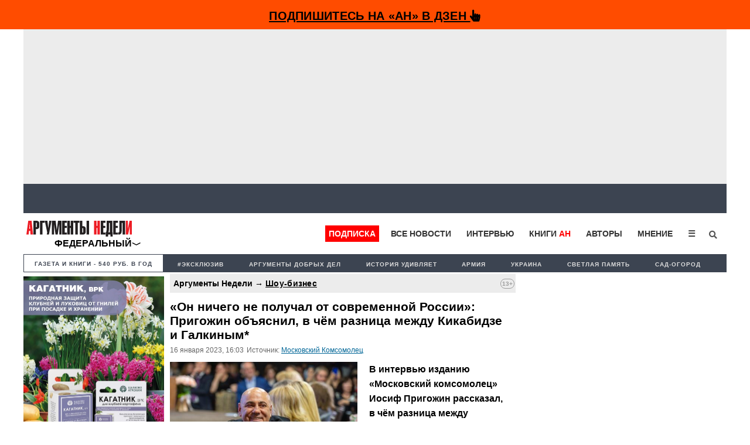

--- FILE ---
content_type: text/html; charset=UTF-8
request_url: https://argumenti.ru/showbiz/2023/01/809171
body_size: 16721
content:
<!DOCTYPE html>
<html>
<head>
    <meta http-equiv="X-UA-Compatible" content="IE=edge">
	<meta http-equiv="Content-Type" content="text/html; charset=utf-8" />
    
	<meta name="yandex-verification" content="4c7141e5dab59132" />
	<meta name="google-site-verification" content="tossbk_I2eb3-RB8DxVbAUYPewK5KDyj6bnrnKC8-eU" />
	<meta name="mailru-verification" content="1505d3c11701cb6c" />
    <meta name="pmail-verification" content="49f3d0550d367c9cecde10c0a2d4cbd2">
	<meta name="viewport" content="width=device-width, initial-scale=1.0">
    <meta name="757a66e838ed83d5840779983391e519" content="">
	<title>«Он ничего не получал от современной России»: Пригожин объяснил, в чём разница между Кикабидзе и Галкиным* - Аргументы Недели</title><meta name="description" content="В интервью изданию «Московский комсомолец» Иосиф Пригожин рассказал, в чём разница между Кикабидзе и Галкиным*. Напомним, оба мужчины выступили против спецоперации."><meta name="og:type" content="website"><meta name="og:site_name" content="Аргументы Недели"><meta name="twitter:title" content="«Он ничего не получал от современной России»: Пригожин объяснил, в чём разница между Кикабидзе и Галкиным* - Аргументы Недели"><meta name="twitter:url" content="https://argumenti.ru/showbiz/2023/01/809171"><meta name="twitter:image" content="https://img.argumenti.ru/news/news_id/20230116040349-809171.jpg"><meta name="og:title" content="«Он ничего не получал от современной России»: Пригожин объяснил, в чём разница между Кикабидзе и Галкиным* - Аргументы Недели"><meta name="og:url" content="https://argumenti.ru/showbiz/2023/01/809171"><meta name="og:description" content="В интервью изданию «Московский комсомолец» Иосиф Пригожин рассказал, в чём разница между Кикабидзе и Галкиным*. Напомним, оба мужчины выступили против спецоперации."><meta name="og:image" content="https://img.argumenti.ru/news/news_id/20230116040349-809171.jpg"><meta name="og:image:width" content="1200"><meta name="og:image:height" content="630"><link rel="stylesheet" href="https://argumenti.ru/pub/styles/reset.css" type="text/css"><link rel="stylesheet" href="https://argumenti.ru/src/styles.css?ver=214" type="text/css"><link rel="image_src" href="https://img.argumenti.ru/news/news_id/20230116040349-809171.jpg" >	<//base href="https://argumenti.ru/">



			<link rel="amphtml" href="https://argumenti.ru/showbiz/2023/01/809171/amp">
        <link href="https://argumenti.ru/showbiz/2023/01/809171" rel="canonical"/>
	
	<link title="argumenti_ru" type="application/rss+xml" rel="alternate" href="https://argumenti.ru/rss/argumenti_online.xml"/>
    <link rel="shortcut icon" href="/favicon.ico?ver=2" type="image/x-icon" />
    <link rel="apple-touch-icon" href="/apple-touch-icon.png?ver=2" />
    <link rel="apple-touch-icon" sizes="57x57" href="/apple-touch-icon-57x57.png?ver=2" />
    <link rel="apple-touch-icon" sizes="72x72" href="/apple-touch-icon-72x72.png?ver=2" />
    <link rel="apple-touch-icon" sizes="76x76" href="/apple-touch-icon-76x76.png?ver=2" />
    <link rel="apple-touch-icon" sizes="114x114" href="/apple-touch-icon-114x114.png?ver=2" />
    <link rel="apple-touch-icon" sizes="120x120" href="/apple-touch-icon-120x120.png?ver=2" />
    <link rel="apple-touch-icon" sizes="144x144" href="/apple-touch-icon-144x144.png?ver=2" />
    <link rel="apple-touch-icon" sizes="152x152" href="/apple-touch-icon-152x152.png?ver=2" />
    <link rel="apple-touch-icon" sizes="180x180" href="/apple-touch-icon-180x180.png?ver=2" />
	<link rel="icon" type="image/ico" href="/favicon.ico?ver=2" />
	<link rel="icon" type="image/png" sizes="32x32" href="/favicon-32x32.png?ver=2">
    <link rel="icon" type="image/png" sizes="16x16" href="/favicon-16x16.png?ver=2">
    <link rel="stylesheet" href="/pub/styles/fontawesome/css/all.css?ver=1">
    <script type="text/javascript" src="https://argumenti.ru//pub/js/my.js?ver=0.458"></script>
    <script async id="__lxGc__rtr" type="text/javascript" src="//s.clickiocdn.com/t/183738/360.js"></script>
    <script async type="text/javascript" src="//s.luxupcdnc.com/t/common_402.js"></script>
    <!-- Yandex.RTB -->
<script>window.yaContextCb=window.yaContextCb||[]</script>
<script src="https://yandex.ru/ads/system/context.js" async></script>
    <script async src="https://jsn.24smi.net/smi.js"></script>
        <script data-ad-client="ca-pub-1408921960916748" async src="https://pagead2.googlesyndication.com/pagead/js/adsbygoogle.js"></script>
    <!-- ex_adv 49 --><!-- Yandex.RTB R-A-50615-94 -->
<script>window.yaContextCb.push(()=>{
  Ya.Context.AdvManager.render({
    type: 'fullscreen',    
    platform: 'touch',
    blockId: 'R-A-50615-94'
  })
})</script></head>
<body>
    <!-- ex_adv 13 --><!--AdFox START-->
<!--argumentiru-->
<!--Площадка: Аргументы Недели / * / *-->
<!--Тип баннера: FullScreen mobile-->
<!--Расположение: <верх страницы>-->
<div id="adfox_15871344050072167"></div>
<script>
    window.Ya.adfoxCode.create({
        ownerId: 264297,
        containerId: 'adfox_15871344050072167',
        params: {
            pp: 'g',
            ps: 'cquo',
            p2: 'ggws'
        }
    });
</script>
<!-- create page: 2025-12-03 18:40:55 -->

<!-- Yandex.Metrika counter -->
<script type="text/javascript" >
   (function(m,e,t,r,i,k,a){m[i]=m[i]||function(){(m[i].a=m[i].a||[]).push(arguments)};
   m[i].l=1*new Date();k=e.createElement(t),a=e.getElementsByTagName(t)[0],k.async=1,k.src=r,a.parentNode.insertBefore(k,a)})
   (window, document, "script", "https://mc.yandex.ru/metrika/tag.js", "ym");

   ym(26004090, "init", {
        clickmap:true,
        trackLinks:true,
        accurateTrackBounce:true,
        webvisor:true
   });
</script>
<noscript><div><img src="https://mc.yandex.ru/watch/26004090" style="position:absolute; left:-9999px;" alt="" /></div></noscript>
<!-- /Yandex.Metrika counter --><!-- Rating Mail.ru counter -->
<script type="text/javascript">
var _tmr = window._tmr || (window._tmr = []);
_tmr.push({id: "1069168", type: "pageView", start: (new Date()).getTime()});
(function (d, w, id) {
  if (d.getElementById(id)) return;
  var ts = d.createElement("script"); ts.type = "text/javascript"; ts.async = true; ts.id = id;
  ts.src = "https://top-fwz1.mail.ru/js/code.js";
  var f = function () {var s = d.getElementsByTagName("script")[0]; s.parentNode.insertBefore(ts, s);};
  if (w.opera == "[object Opera]") { d.addEventListener("DOMContentLoaded", f, false); } else { f(); }
})(document, window, "topmailru-code");
</script><noscript><div>
<img src="https://top-fwz1.mail.ru/counter?id=1069168;js=na" style="border:0;position:absolute;left:-9999px;" alt="Top.Mail.Ru" />
</div></noscript>
<!-- //Rating Mail.ru counter -->

<!--Android--!>
<header class="header_new" itemscope itemtype="http://schema.org/WPHeader">
  

    
                                        <div id="sticky_top-adv">
    <div id="main_adv" style="text-align:center;background: #FF4C00;">
        <div>
            <div class="share_box subscribe_box" style="border: 0px;background: #FF4C00;font-weight:bold;padding-bottom: 4px;">
                    <a href="https://dzen.ru/argumenti.ru?invite=1"  onclick="ym(26004090,'reachGoal','zen_sticky-adv')" target="_blank">
                        Подпишитесь на «АН» в Дзен <i class="fas fa-hand-pointer"></i>
                    </a>
            </div>
        </div>
    </div>
</div>
<div class="mob_hidden">
<!-- ex_adv 112 --><div style="background: #ececec;padding: 7px;box-sizing: border-box;height: 264px;align-items: center;display: flex;justify-content: center;">
    <!-- Yandex.RTB R-A-50615-85 -->
    <div id="yandex_rtb_R-A-50615-85"></div>
    <script>window.yaContextCb.push(()=>{
    Ya.Context.AdvManager.render({
        renderTo: 'yandex_rtb_R-A-50615-85',
        blockId: 'R-A-50615-85'
    })
    })</script>
</div></div>                
        <ul id="tabloid_new" style="min-height: 50px;"></ul>
        
        <script async type="text/javascript">
            load_an_content('tabloid_new', 'https://argumenti.ru/cache/pages/tabloid_id.html');
        </script>  

        <div id="sub_header" class="mob_top-noadv">
    <div id="an_logo">
                    <div class="an-logo">
                <a href="/">
                    <img alt="Аргументы Недели (argumenti.ru)" src="https://argumenti.ru/images/logo/argumentiru.svg"/>
                </a>
            </div>
            <div class="an-region">Федеральный</div>
            </div>
    <div class="region-menu-block">
                <span class="closeLRegionMenu">✖</span>
                                <ul class="header-region">
                    <li><a href="https://argumenti.ru/">Федеральный</a></li> 
                                                                    <li><a href="https://argumenti.ru/region/arkhangelsk">Архангельск</a></li>
                                                                    <li><a href="https://argumenti.ru/region/astrahan">Астрахань</a></li>
                                                                    <li><a href="https://argumenti.ru/region/bashkortostan">Башкортостан</a></li>
                                                                    <li><a href="https://argumenti.ru/region/vladivostok">Владивосток</a></li>
                                                                    <li><a href="https://argumenti.ru/region/volgograd">Волгоград</a></li>
                                                                    <li><a href="https://argumenti.ru/region/vologda">Вологда</a></li>
                                                                    <li><a href="https://argumenti.ru/region/voronezh">Воронеж</a></li>
                                                                    <li><a href="https://argumenti.ru/region/vyatka">Вятка</a></li>
                                                                    <li><a href="https://argumenti.ru/region/irkutsk">Иркутск</a></li>
                                                                    <li><a href="https://argumenti.ru/region/kaliningrad">Калининград</a></li>
                                                                    <li><a href="https://argumenti.ru/region/karel">Карелия</a></li>
                                                                    <li><a href="https://an-crimea.ru/" target="_blank"">Крым</a></li>
                                                                    <li><a href="https://argumenti.ru/region/kuban">Кубань</a></li>
                                                                    <li><a href="https://argumenti.ru/region/lenobl">Ленобласть</a></li>
                                                                    <li><a href="https://argumenti.ru/region/mari-el">Марий Эл</a></li>
                                                                    <li><a href="https://argumenti.ru/region/mordovia">Мордовия</a></li>
                                                                    <li><a href="https://argumenti.ru/region/nnovgorod">Нижний Новгород</a></li>
                                                                    <li><a href="https://argumenti.ru/region/novosib">Новосибирск</a></li>
                                                                    <li><a href="https://argumenti.ru/region/orenburg">Оренбург</a></li>
                                                                    <li><a href="https://argumenti.ru/region/penza">Пенза</a></li>
                                                                    <li><a href="https://argumenti.ru/region/perm">Пермь</a></li>
                                                                    <li><a href="https://argumenti.ru/region/spb">Петербург</a></li>
                                                                    <li><a href="https://argumenti.ru/region/pskov">Псков</a></li>
                                                                    <li><a href="https://argumenti.ru/region/rostov_na_donu">Ростов-на-Дону</a></li>
                                                                    <li><a href="https://argumenti.ru/region/samara">Самара</a></li>
                                                                    <li><a href="https://argumenti.ru/region/saratov">Саратов</a></li>
                                                                    <li><a href="https://argumenti.ru/region/sakhlin">Сахалин</a></li>
                                                                    <li><a href="https://argumenti.ru/region/ekb">Свердловская область</a></li>
                                                                    <li><a href="https://argumenti.ru/region/smolensk">Смоленск</a></li>
                                                                    <li><a href="https://argumenti.ru/region/tambov">Тамбов</a></li>
                                                                    <li><a href="https://argumenti.ru/region/tatarstan">Татарстан</a></li>
                                                                    <li><a href="https://argumenti.ru/region/tolyatti">Тольятти</a></li>
                                                                    <li><a href="https://argumenti.ru/region/udmurtiya">Удмуртия</a></li>
                                                                    <li><a href="https://argumenti.ru/region/ulyanovsk">Ульяновск</a></li>
                                                                    <li><a href="https://argumenti.ru/region/hab">Хабаровск</a></li>
                                                                    <li><a href="https://argumenti.ru/region/chelyabinsk">Челябинск</a></li>
                                                                    <li><a href="https://argumenti.ru/region/chuvashija">Чувашия</a></li>
                                    </ul>    
            </div>         
        <ul id="header_menu">
            <li class="header_menu_klan"><a href="https://argumenti.ru/klan_landing?utm_source=argumenti.ru&utm_medium=menu&utm_campaign=klan_landing" target="_blank">Подписка</a></li>
            <li><a href="/news">Все новости</a></li>
            <li><a href="/interview">Интервью</a></li>
            <li><a href="https://klan.argumenti.ru/?utm_source=argumenti.ru&utm_medium=menu&utm_campaign=klan" rel="nofollow">Книги&nbsp;<span style="color:red;">АН</span></a></li>
            <li><a href="https://argumenti.ru/authors" rel="nofollow">Авторы</a></li>
            <li><a href="https://argumenti.ru/opinion" rel="nofollow">Мнение</a></li>
            <li class="dropdown">
                <button onclick="dropdownFunction()" class="dropbtn">☰</button>
                <div id="dropDesc" class="dropdown-content">
                    <a href="https://argumenti.ru/politics">Политика</a>
                    <a href="https://argumenti.ru/economics">Экономика</a>
                    <a href="https://argumenti.ru/society">Общество</a>
                    <a href="https://argumenti.ru/world">В мире</a>
                    <a href="https://argumenti.ru/army">Армия</a>
                    <a href="https://argumenti.ru/espionage">Шпионаж</a>
                    <a href="https://argumenti.ru/incident">Происшествия</a>
                    <a href="https://argumenti.ru/culture">Культура</a>
                    <a href="https://argumenti.ru/history">История</a>
                    <a href="https://argumenti.ru/education">Образование</a>
                    <a href="https://argumenti.ru/science">Наука</a>
                    <a href="https://argumenti.ru/showbiz">Шоубиз</a>
                    <a href="https://argumenti.ru/tourism">Туризм</a>
                    <a href="https://argumenti.ru/earth">Сад-огород</a>
                    <a href="https://argumenti.ru/about" target="_blank">Об издании</a>
                </div>
            </li>
            <!--<li>
                <i class="fa fa-sign-in" aria-hidden="true"></i>
            </li>-->
            <li id="search_id" class="search_li">
                <form class="search_form" action="https://argumenti.ru/search" method="GET">
                    <input type="search" placeholder="Введите запрос и Enter" name="text" class="search_input" value="" required="">
                    <input type="submit" class="search_submit" value="Найти">
                    <span class="search_icon" onclick="searchClick()"><i class="fas fa-search"></i></span>
                </form>
            </li>

        </ul>

        <ul id="header_menu-mob">
            <li class="dropdown-mob">
                <button onclick="dropdownmobFunction()" class="dropbtn-mob">☰</button>
            </li>
            <div id="dropMob" class="dropdown-content-mob">
                <a class="klan_newmenu-mob" href="https://klan.argumenti.ru/?utm_source=argumenti.ru&utm_medium=menu&utm_campaign=klan" target="_blank">ПОДПИСКА</a>
                <a href="https://klan.argumenti.ru/?utm_source=argumenti.ru&utm_medium=menu&utm_campaign=klan">Книги-АН</a></li>
                <a href="/news">Все новости</a></li>
                <a href="/interview">Интервью</a></li>
                <a href="https://an-crimea.ru/" rel="nofollow">АН-Крым</a></li>
                <a href="https://argumenti.ru/authors" rel="nofollow">Авторы</a></li>
                <a href="https://argumenti.ru/opinion" rel="nofollow">Мнение</a></li>
                <a href="https://argumenti.ru/regions" rel="nofollow">Регионы</a></li>
                <p class="newmenu-paragraf">Рубрики</p>
                <a href="https://argumenti.ru/politics">Политика</a>
                <a href="https://argumenti.ru/economics">Экономика</a>
                <a href="https://argumenti.ru/society">Общество</a>
                <a href="https://argumenti.ru/world">В мире</a>
                <a href="https://argumenti.ru/army">Армия</a>
                <a href="https://argumenti.ru/espionage">Шпионаж</a>
                <a href="https://argumenti.ru/incident">Проиcшествия</a>
                <a href="https://argumenti.ru/culture">Культура</a>
                <a href="https://argumenti.ru/history">История</a>
                <a href="https://argumenti.ru/education">Образование</a>
                <a href="https://argumenti.ru/science">Наука</a>
                <a href="https://argumenti.ru/showbiz">Шоубиз</a>
                <a href="https://argumenti.ru/tourism">Туризм</a>
                <a href="https://argumenti.ru/earth">Сад-огород</a>
                <form class="search_form-mob" action="https://argumenti.ru/search" method="GET">
                    <input type="search" placeholder="Введите запрос и Enter" name="text" class="search_input" value="" required="">
                    <input type="submit" class="search_submit" value="Найти">
                    <span class="search_icon-mob"><i class="fas fa-search"></i></span>
                </form>
            </div>
        </ul>
</div>        <ul class="second_menu">

        <li class="number_download" style="font-size:.9em;"><a style="color:#3d4451;" href="https://argumenti.ru/klan_landing?utm_source=argumenti.ru&utm_medium=menu&utm_campaign=tagmenu" target="_blank">Газета и книги - 540 руб. в год</a></li>
	                <li><a href="https://argumenti.ru/tag/эксклюзив">#эксклюзив</a></li>
                    <li><a href="https://argumenti.ru/search?text=%D0%90%D1%80%D0%B3%D1%83%D0%BC%D0%B5%D0%BD%D1%82%D1%8B+%D0%B4%D0%BE%D0%B1%D1%80%D1%8B%D1%85+%D0%B4%D0%B5%D0%BB">Аргументы добрых дел</a></li>
                    <li><a href="https://argumenti.ru/tag/история+удивляет">История удивляет</a></li>
                    <li><a href="https://argumenti.ru/tag/армия">Армия </a></li>
                    <li><a href="https://argumenti.ru/tag/Украина">Украина</a></li>
                    <li><a href="https://argumenti.ru/tag/светлаяпамять">Светлая Память</a></li>
                    <li><a href="https://argumenti.ru/earth">Сад-огород</a></li>
        
    </ul>    
	</header>

<div class="container container_new">

	<section id="center">

		<div class="desc_hidden">
    <a href="https://dacha.betaren.ru/produkciya/medeya_me_dlya_khvoynykh_porod_derevev_ampula_5_ml_50_m_1_3_dereva/?erid=2Vfnxx5muTE" alt="" target="_blank" rel="nofollow"><img data-picture="ex_1137" src="https://argumenti.ru/images/partners/1137.jpeg" width="100%" height="auto"></a></div>
  
<div id="block_after-adv" class="big_block big_block-news">

    <div class="col_left">
        <div id="klan_left">
            <a href="https://dacha.betaren.ru/produkciya/kagatnik_vrk_flakon_80_ml_100_kg_kartofelya/?erid=2VfnxwHpHiY" alt="" target="_blank" rel="nofollow"><img data-picture="ex_1134" src="https://argumenti.ru/images/partners/1134.jpeg" width="240" height="auto"></a></div>
            <div id="klan_left">
                            </div>    
        <div id="klan_left">
    <img src="https://argumenti.ru/pub/images/klan_left.jpg" style="width:100%">
    <ul>
        <li>
            <a href="https://klan.argumenti.ru/checkout/podpiska-na-elektronnuyu-versiyu-gazety-argumenty-nedeli-na-god/1" onclick="ym(26004090,'reachGoal','klan_left')" target="_blank" rel="nofollow">
                Вступить в КЛАН
            </a>
        </li>
        <li>
            <a href="/topnews" onclick="ym(26004090,'reachGoal','top_left')">
                Самое читаемое
            </a>
        </li>
        <li>
            <a href="/news" onclick="ym(26004090,'reachGoal','all_left')">
                Все новости
            </a>
        </li>
    </ul>
</div>        
        <div id="left_stickblock-first">
            <div id="left_stickblock-second">
                <div id="left_social">
                    <p class="left_social-name">Подписывайтесь на «АН»</p>
                    <p>
                        <a href="http://bit.ly/2UgsB6v" target="_blank" rel="nofollow">Telegram</a>
                    </p>
                    <p>
                        и <a href=" https://dzen.ru/argumenti.ru?favid=3532" onclick="ym(26004090,'reachGoal','zen_left-news')" target="_blank" rel="nofollow">Дзен</a>
                    </p>
                    <p class="left_social-name">Также мы в соцсетях:</p>
                    <p>
                        <a href="http://bit.ly/2kkInPH" target="_blank" rel="nofollow">
                            ВКонтакте
                        </a>                
                    </p>
                    <p>
                        <a href="http://bit.ly/2lqpUS6" target="_blank" rel="nofollow">
                            Одноклассники
                        </a>                
                    </p>
                    <p>
                        <a href="http://bit.ly/2lF3BrI" target="_blank" rel="nofollow">
                            Twitter
                        </a>                
                    </p>
                </div>
            </div>
        </div>

    </div>
    <div id="news_item-container" class="col_big_new fs_896">
        <div id="region_news"></div>        <main class="news_article" id="main_news" itemscope="" itemtype="http://schema.org/Article">
                            <p class="namerub_new-small" style="background:#ececec;">
                                            Аргументы Недели →
                        
                    <a style="text-decoration:underline;letter-spacing: 0.3px;" href="https://argumenti.ru/showbiz" itemprop="articleSection">
                        Шоу-бизнес                    </a>

                    
                    
                    <span class="agecategory">
                                                    13+
                                            </span>
                </p>
            
            <h1 class="btitle">«Он ничего не получал от современной России»: Пригожин объяснил, в чём разница между Кикабидзе и Галкиным*</h1>
    
                    

            	        <p class="info">

                                                                             <span id="date_insert" class="number_info"><span itemprop="datePublished">16&nbsp;января&nbsp;2023</span>,&nbsp;16:03</span>
                        
                                
                                    <span class="number_info">Источник:
                                                    <a href="https://www.mk.ru/social/2023/01/15/iosif-prigozhin-nazval-raznicu-mezhdu-kikabidze-i-galkinym.html" rel="noopener noreferrer" target="_blank">Московский Комсомолец</a>
                                            </span>
                		    </p>

		    <div class="publtxt doscroll_item" itemprop="articleBody" data-url="https://argumenti.ru/showbiz/2023/01/809171">
		        					<figure id="publ_photo">
                                                <img id="mainimg" src="https://img.argumenti.ru/news/news_id/20230116040349-809171.jpg" alt="«Он ничего не получал от современной России»: Пригожин объяснил, в чём разница между Кикабидзе и Галкиным*"  itemprop="image"/>
													<figcaption>Komsomolskaya Pravda/Global Look Press</figcaption>
											</figure>
				
                
				<!-- ex_adv 67 --><!--AdFox START-->
<!--argumentiru-->
<!--Площадка: Аргументы Недели / * / *-->
<!--Тип баннера: Мобильная_2-->
<!--Расположение: <верх страницы>-->
<div id="adfox_155076386350199865" style="margin-top:10px;"></div>
<script>
    (function(w, n) {
    w[n] = w[n] || [];
    w[n].push({
        ownerId: 264297,
        containerId: 'adfox_155076386350199865',
        params: {
            pp: 'g',
            ps: 'cquo',
            p2: 'ghbb',
            pk: __clADF__.state
        }
    });})(window, 'adfoxAsyncParams');
</script>
												    
				
																													
					<p><strong>В интервью изданию &laquo;Московский комсомолец&raquo; Иосиф Пригожин рассказал, в чём разница между Кикабидзе и Галкиным*. Напомним, оба мужчины выступили против спецоперации.</strong></p>
<p>По мнению музыкального продюсера, дело не в том, что кому-то прощают за позицию, а кому-то нет. &laquo;Начнем с того, что Кикабидзе &ndash; гражданин Грузии. И ничего от современной России он не получал. Он не пользовался госдотациями, не работал на федеральных каналах&raquo;, &ndash; сказал Пригожин.</p>
<p>При этом продюсер также напомнил, что после 2008 года Вахтанг Константинович ни разу не приезжал на территорию РФ. Более того, у него не было недвижимости в стране.</p>
<p>&laquo;Если бы он цинично лицемерил, приезжал в Россию, зарабатывал здесь деньги, а потом возвращался домой&hellip; Но он не приезжал в Россию. Не давал здесь концертов. Он честно к этому относился. И надо отделять мух от котлет. А тот же Галкин*&ndash; гражданин РФ, он был сотрудником Первого канала, на минуточку&raquo;, &ndash; подчеркнул Пригожин.</p>
<p>15 января ушёл из жизни Вахтанг Кикабидзе. Народному артисту Грузинской ССР было 84 года.</p>
<p>*признан иноагентом по решению Минюста</p>                                        
                    <!--<p id="doscroll_prompt"></p>-->

                                    			</div>
            
            <div class="share-container">
    <div class="share-trigger" onmouseover="openshareblock('809171');">Поделиться</div>
    <div class="shareBlock" id="shareBlock_809171">
        <div class="share-trigger">Поделиться</div>
        <ul class="share-links">
            <li><a href="#" data-url="https://vk.com/share.php?url=https://argumenti.ru/showbiz/2023/01/809171" class="social-link" target="_blank">ВКонтакте</a></li>
            <li><a href="#" data-url="https://t.me/share/url?url=https://argumenti.ru/showbiz/2023/01/809171" class="social-link" target="_blank">Telegram</a></li>
            <li><a href="#" data-url="https://wa.me/?text=https://argumenti.ru/showbiz/2023/01/809171&st._wt=1&st.client_id=-1" target="_blank" class="social-link">Whatsapp</a></li>
            <li><a href="#" data-url="https://connect.ok.ru/dk?st.cmd=OAuth2Login&st.layout=w&st.redirect=%252Fdk%253Fcmd%253DWidgetSharePreview%2526amp%253Bst.cmd%253DWidgetSharePreview%2526amp%253Bst.shareUrl%253Dhttps://argumenti.ru/showbiz/2023/01/809171&st._wt=1&st.client_id=-1" target="_blank" class="social-link">Одноклассники</a></li>
            <li><a href="#" data-url="https://argumenti.ru/showbiz/2023/01/809171" class="copyLink">Cсылка</a>
        </ul>    
    </div>
</div>
            <p id="invite_bottom-news">
                Подписывайтесь на «АН» в  
                <a href="https://dzen.ru/argumenti.ru?favid=3532" target="_blank" onclick="ym(26004090,'reachGoal','zen_invite-bottom')" rel="nofollow">Дзен</a> и 
                <a href="https://t.me/+QxipyJ3MsjgqLMQE" target="_blank" onclick="ym(26004090,'reachGoal','tg_invite-bottom')" rel="nofollow">Telegram</a>
            </p>
                                        <div class="share_box subscribe_box">
        <a href="http://bit.ly/2UgsB6v" target="_blank" rel="nofollow"><span class="share_icon"><i class="fa fa-telegram"></i></span></a>
        <a href="http://bit.ly/2lF3BrI" target="_blank" rel="nofollow"><span class="share_icon"><i class="fa fa-twitter"></i></span></a>
        <a href="http://bit.ly/2kkInPH" target="_blank" rel="nofollow"><span class="share_icon"><i class="fa fa-vk" aria-hidden="true"></i></span><span class="smm_name"></span></a>
        <a href="http://bit.ly/2lqpUS6" target="_blank" rel="nofollow"><span class="share_icon"><i class="fa fa-odnoklassniki" aria-hidden="true"></i></span><span class="smm_name"></span></a>
        <!--<a href="http://bit.ly/2lS0JYO" target="_blank" rel="nofollow"><span class="share_icon"><i class="fa fa-facebook" aria-hidden="true"></i></span><span class="smm_name"></span></a>
        <a href="http://bit.ly/2jSSNWu" target="_blank" rel="nofollow"><span class="share_icon"><i class="fa fa-instagram"></i></span><span class="smm_name"></span></a>-->
</div>

            <ul class="share_box">
				<li>
			<a href="https://argumenti.ru/tag/пригожин">Пригожин</a>
		</li>
				<li>
			<a href="https://argumenti.ru/tag/кикабидзе">Кикабидзе</a>
		</li>
				<li>
			<a href="https://argumenti.ru/tag/продюсер">продюсер</a>
		</li>
				<li>
			<a href="https://argumenti.ru/tag/спецоперация">спецоперация</a>
		</li>
				<li>
			<a href="https://argumenti.ru/tag/галкин*">Галкин*</a>
		</li>
							<li style="background: none; color:#939393; position: absolute; right:0px;">КК</li>
			</ul>            <div style="text-align:center;">
                <!--Mob motion-->
            </div>  
        </main>
        <div id="doscroll" style="width:100%;"></div>
    </div>

    <article id="right_sidebar-doscroll" class="col_right fs_896" style="background:white;">
        <div id="news-anons_list"></div>
        <script async type="text/javascript">
            load_an_content('news-anons_list', 'https://argumenti.ru/cache/pages/news_anons.html');
         </script>  
               <div id="right_stickblock-first">
            <div id="right_stickblock-second">
                <!-- ex_adv 68 -->
            <!-- Yandex.RTB R-A-50615-70 -->
            <div id="yandex_rtb_R-A-50615-70"></div>
            <script type="text/javascript">
                (function(w, d, n, s, t) {
                    w[n] = w[n] || [];
                    w[n].push(function() {
                        Ya.Context.AdvManager.render({
                            blockId: "R-A-50615-70",
                            renderTo: "yandex_rtb_R-A-50615-70",
                            async: true
                        });
                    });
                    t = d.getElementsByTagName("script")[0];
                    s = d.createElement("script");
                    s.type = "text/javascript";
                    s.src = "//an.yandex.ru/system/context.js";
                    s.async = true;
                    t.parentNode.insertBefore(s, t);
                })(this, this.document, "yandexContextAsyncCallbacks");
            </script>            </div>
        </div>
    </article>
    <article id="right_sidebar-mob" class="col fs_896" style="background:white;">
        <!--noindex-->

    <ul class="topanons" style="box-sizing: border-box;">
        									<li>
											<span class="news_time">18:26</span>
										<a href="https://argumenti.ru/incident/2025/12/977794">Пропавшие в Турции москвичка Лучкина с сыном задержаны на границе с Сирией</a>
				</li>
                												<li>
											<span class="news_time">18:17</span>
										<a href="https://argumenti.ru/world/2025/12/977798">Запад потерял лидерство в мироустройстве</a>
				</li>
                												<li>
											<span class="news_time">18:11</span>
										<a href="https://argumenti.ru/army/2025/12/977796">Расчёт РСЗО «Град» группировки «Днепр» уничтожил артиллерийское орудие ВСУ в Запорожской области</a>
				</li>
                												<li>
											<span class="news_time">18:10</span>
										<a href="https://argumenti.ru/society/2025/12/977793">Голливудский актер Стивен Сигал заявил, что гордится тем, что он русский</a>
				</li>
                												<li>
											<span class="news_time">18:07</span>
										<a href="https://argumenti.ru/army/2025/12/977795">Дроноводы «Днепра» уничтожили орудия и транспорт ВСУ на правобережье</a>
				</li>
                												<li>
											<span class="news_time">18:01</span>
										<a href="https://argumenti.ru/incident/2025/12/977791">Представитель ближнего зарубежья несколько дней назад ворвался в прямой эфир радиостанции «Шок» с призывами «сбросить атомные бомбы на Москву»</a>
				</li>
                												<li>
											<span class="news_time">17:52</span>
										<a href="https://argumenti.ru/society/2025/12/977790">Актриса Ксения Качалина ушла из жизни в возрасте 54 лет</a>
				</li>
                												<li>
											<span class="news_time">01.12&nbsp;</span>
										<a href="https://argumenti.ru/zauglom/2025/12/977450">Трамп делает «Руки вверх!»: без границ-1991, с концом Украины и карфагенским миром Европе</a>
				</li>
                										<li>
				<span class="news_time">
					<a href="https://t.me/joinchat/AAAAAEMYqcjPqiohWCne4Q" onclick="ym(26004090,'reachGoal','telegram_invite')" target="_blank">
						<i style="color:#27a0d9;font-size: 1.3em;" class="fab fa-telegram"></i> 
						Telegram | (Подписаться)
					</a>
				</span>
				<a href="https://t.me/argumentiru/22123" onclick="ym(26004090,'reachGoal','telegram_news')" target="_blank">
					В Госдуму внесли поправки, которые могут запретить продажу вейпов				</a>
			</li>
		        </ul>
        <p class="news_arh news_arh-new" style="box-sizing: border-box;">
            <a href="https://argumenti.ru/news" style="font-size:1.1em">Все новости &gt;&gt;</a>
        </p>
	<!--/noindex-->                        <!-- ex_adv 68 -->
            <!-- Yandex.RTB R-A-50615-70 -->
            <div id="yandex_rtb_R-A-50615-70"></div>
            <script type="text/javascript">
                (function(w, d, n, s, t) {
                    w[n] = w[n] || [];
                    w[n].push(function() {
                        Ya.Context.AdvManager.render({
                            blockId: "R-A-50615-70",
                            renderTo: "yandex_rtb_R-A-50615-70",
                            async: true
                        });
                    });
                    t = d.getElementsByTagName("script")[0];
                    s = d.createElement("script");
                    s.type = "text/javascript";
                    s.src = "//an.yandex.ru/system/context.js";
                    s.async = true;
                    t.parentNode.insertBefore(s, t);
                })(this, this.document, "yandexContextAsyncCallbacks");
            </script>    </article>


    

</div>


<script>
    
    var doscroll_counter = 0;
    var doscroll_results = null;
    var doscroll_top = window.scrollTop;
    var doscroll_max = 10;
    var doscroll_block = document.getElementById('news_item-container');
    var doscroll_add_block = document.getElementById('doscroll');
    var doscroll_items = [["https:\/\/argumenti.ru\/society\/2025\/11\/974710","\u041a\u0430\u043a \u043f\u043e\u0434\u0430\u0440\u0438\u0442\u044c \u043a\u043d\u0438\u0433\u0443 \u00ab\u041f\u043e\u043a\u043e\u043b\u0435\u043d\u0438\u044f \u0433\u0435\u0440\u043e\u0435\u0432\u00bb \u0432\u0441\u0435\u0439 \u0420\u043e\u0441\u0441\u0438\u0438","974710","https:\/\/argumenti.ru\/load\/974710"],["https:\/\/argumenti.ru\/politics\/2025\/12\/977788","\u0423\u0448\u0430\u043a\u043e\u0432: \u041f\u0443\u0442\u0438\u043d \u043d\u0430\u0447\u043d\u0435\u0442 \u0432\u0438\u0437\u0438\u0442 \u0432 \u0418\u043d\u0434\u0438\u044e \u0441\u043e \u0432\u0441\u0442\u0440\u0435\u0447\u0438 \u0441 \u041c\u043e\u0434\u0438 \u0432 \u0444\u043e\u0440\u043c\u0430\u0442\u0435 \u00ab\u0442\u0435\u0442-\u0430-\u0442\u0435\u0442\u00bb","977788","https:\/\/argumenti.ru\/load\/977788"],["https:\/\/argumenti.ru\/politics\/2025\/12\/977785","\u0423\u0448\u0430\u043a\u043e\u0432: \u043d\u0430 \u043f\u0435\u0440\u0435\u0433\u043e\u0432\u043e\u0440\u0430\u0445 \u041f\u0443\u0442\u0438\u043d\u0430 \u0438 \u0423\u0438\u0442\u043a\u043e\u0444\u0444\u0430 \u0432 \u043e\u0441\u043d\u043e\u0432\u043d\u043e\u043c \u043e\u0431\u0441\u0443\u0436\u0434\u0430\u043b\u0430\u0441\u044c \u043e\u0434\u043d\u0430 \u043f\u0440\u043e\u0431\u043b\u0435\u043c\u0430 - \u0443\u0440\u0435\u0433\u0443\u043b\u0438\u0440\u043e\u0432\u0430\u043d\u0438\u0435 \u043d\u0430 \u0423\u043a\u0440\u0430\u0438\u043d\u0435","977785","https:\/\/argumenti.ru\/load\/977785"],["https:\/\/argumenti.ru\/politics\/2025\/12\/977783","\u041f\u043e\u043c\u043e\u0449\u043d\u0438\u043a \u043f\u0440\u0435\u0437\u0438\u0434\u0435\u043d\u0442\u0430 \u0420\u0424 \u0423\u0448\u0430\u043a\u043e\u0432 \u0440\u0430\u0441\u0441\u043a\u0430\u0437\u0430\u043b \u043e \u0433\u0440\u0430\u0444\u0438\u043a\u0435 \u041f\u0443\u0442\u0438\u043d\u0430 \u043d\u0430 \u0434\u0435\u043a\u0430\u0431\u0440\u044c","977783","https:\/\/argumenti.ru\/load\/977783"],["https:\/\/argumenti.ru\/politics\/2025\/12\/977779","\u0423\u0448\u0430\u043a\u043e\u0432: \u041f\u0443\u0442\u0438\u043d \u043f\u043e \u043f\u0440\u0438\u0433\u043b\u0430\u0448\u0435\u043d\u0438\u044e \u0411\u0435\u0440\u0434\u044b\u043c\u0443\u0445\u0430\u043c\u0435\u0434\u043e\u0432\u0430 13 \u0434\u0435\u043a\u0430\u0431\u0440\u044f \u043f\u043e\u0441\u0435\u0442\u0438\u0442 \u0422\u0443\u0440\u043a\u043c\u0435\u043d\u0438\u044e","977779","https:\/\/argumenti.ru\/load\/977779"],["https:\/\/argumenti.ru\/politics\/2025\/12\/977776","\u0413\u0435\u043d\u0441\u0435\u043a \u041d\u0410\u0422\u041e \u0420\u044e\u0442\u0442\u0435 \u0437\u0430\u044f\u0432\u0438\u043b, \u0447\u0442\u043e \u0417\u0435\u043b\u0435\u043d\u0441\u043a\u0438\u0439 \u0443\u0441\u043f\u0435\u0448\u043d\u043e \u0431\u043e\u0440\u0435\u0442\u0441\u044f \u0441 \u043a\u043e\u0440\u0440\u0443\u043f\u0446\u0438\u0435\u0439 \u0432 \u0423\u043a\u0440\u0430\u0438\u043d\u0435","977776","https:\/\/argumenti.ru\/load\/977776"],["https:\/\/argumenti.ru\/politics\/2025\/12\/977767","\u0417\u0430\u043c\u0433\u043b\u0430\u0432\u044b \u0412\u0413\u0410 \u0425\u0430\u0440\u044c\u043a\u043e\u0432\u0441\u043a\u043e\u0439 \u043e\u0431\u043b\u0430\u0441\u0442\u0438 \u041b\u0438\u0441\u043d\u044f\u043a: \u0412\u0421\u0423 \u043d\u0430\u043c\u0435\u0440\u0435\u043d\u044b \u0443\u0432\u0435\u043b\u0438\u0447\u0438\u0442\u044c \u0447\u0438\u0441\u043b\u043e \u043d\u0430\u0435\u043c\u043d\u0438\u043a\u043e\u0432 \u0438\u0437 \u041a\u043e\u043b\u0443\u043c\u0431\u0438\u0438","977767","https:\/\/argumenti.ru\/load\/977767"],["https:\/\/argumenti.ru\/politics\/2025\/12\/977765","\u0421\u0435\u043d\u0430\u0442\u043e\u0440 \u0414\u0436\u0430\u0431\u0430\u0440\u043e\u0432: \u0432\u0441\u044f \u0442\u0435\u0440\u0440\u0438\u0442\u043e\u0440\u0438\u044f \u0414\u041d\u0420 \u0438 \u041b\u041d\u0420 \u0434\u043e\u043b\u0436\u043d\u0430 \u0431\u044b\u0442\u044c \u0432 \u0441\u043e\u0441\u0442\u0430\u0432\u0435 \u0420\u043e\u0441\u0441\u0438\u0438","977765","https:\/\/argumenti.ru\/load\/977765"],["https:\/\/argumenti.ru\/politics\/2025\/12\/977762","\u041f\u0440\u0435\u043c\u044c\u0435\u0440 \u0411\u0435\u043b\u044c\u0433\u0438\u0438 \u0434\u0435 \u0412\u0435\u0432\u0435\u0440 \u043d\u0430\u0437\u0432\u0430\u043b \u0441\u043a\u0430\u0437\u043a\u0430\u043c\u0438 \u0438\u0434\u0435\u044e \u043e \u043f\u043e\u0440\u0430\u0436\u0435\u043d\u0438\u0438 \u0420\u043e\u0441\u0441\u0438\u0438 \u043d\u0430 \u0423\u043a\u0440\u0430\u0438\u043d\u0435","977762","https:\/\/argumenti.ru\/load\/977762"],["https:\/\/argumenti.ru\/politics\/2025\/12\/977759","\u0415\u0432\u0440\u043e\u043a\u043e\u043c\u0438\u0441\u0441\u0438\u044f \u043d\u0430\u043f\u0440\u0430\u0432\u0438\u043b\u0430 \u0441\u0442\u0440\u0430\u043d\u0430\u043c \u0415\u0421 \u044e\u0440\u0438\u0434\u0438\u0447\u0435\u0441\u043a\u0438\u0435 \u043f\u0440\u0435\u0434\u043b\u043e\u0436\u0435\u043d\u0438\u044f \u043f\u043e \u044d\u043a\u0441\u043f\u0440\u043e\u043f\u0440\u0438\u0430\u0446\u0438\u0438 \u0430\u043a\u0442\u0438\u0432\u043e\u0432 \u0420\u043e\u0441\u0441\u0438\u0438","977759","https:\/\/argumenti.ru\/load\/977759"]];
    var doscroll_referer_url = 'https://argumenti.ru/showbiz/2023/01/809171'; // изначально урл страницы
    var doscroll_status = 0;


   // document.getElementById('doscroll_prompt').innerHTML = 'Читайте ниже: ' + doscroll_items[0][1] + ' ⬇';

    //let timer;
    let isScrolling = false;

    window.addEventListener("scroll", function () {

        if (isScrolling) return;
        
        isScrolling = true;
        timer = setTimeout(doscroll_an, 300);

        isScrolling = false;

    });
    
    
    //window.addEventListener("scroll", doscroll_throttle(doscroll_an, 250));

   // function doscroll_throttle(fn, wait) {    

      //  if (isScrolling) return;

       // isScrolling = true;

        //setTimeout(fn, 1000);
        //var time = Date.now();

        //return function() {
        //    if ((time + wait - Date.now()) < 0) {
        //        fn();
        //        time = Date.now();
        //    }
        //}
   // }

    function stringToHtml(str){
        const tmp = document.createElement('div');
        tmp.innerHTML = str;
        return tmp;
    }
                       
    function doscroll_an(){
        var contentHeight = doscroll_block.offsetHeight;      // 1) высота блока контента вместе с границами
        var yOffset       = window.pageYOffset;      // 2) текущее положение скролбара
        var window_height = window.innerHeight;      // 3) высота внутренней области окна документа
        var y             = yOffset + window_height;
        var win_bottom    =  window.pageYOffset + document.documentElement.clientHeight;
        var scrolltop     = window.scrollTop;
        var maintitle = "«Он ничего не получал от современной России»: Пригожин объяснил, в чём разница между Кикабидзе и Галкиным*";

        if (scrolltop > doscroll_top) {
            var doscroll_type = 'down';
        }
        else {
            var doscroll_type = 'up';
        }

        doscroll_top = scrolltop;

        if (y >= contentHeight && doscroll_max > doscroll_counter) {

            doscroll_counter = doscroll_counter + 1;
            curr_id = doscroll_items[doscroll_counter - 1];
            


            fetch(curr_id[3])
                .then((response) => {
                    return response.text();
                })
                .then((html) => {  //загружаем новое содержимое в элемент 

                    
                    newdiv = document.createElement('div');
                    newdiv.innerHTML = html;

                    //РСЯ
                    rtb_id = "rtb_" + doscroll_counter;
                    rtb = document.createElement('div');
                    //rtb.innerHTML =  rtb_id;
                    rtb.setAttribute("id", rtb_id);
                
                    newdiv.append(rtb);

                    //adwail

                 //   if (doscroll_counter == 2) {
                        
                //        adwail_div = document.createElement('div');
                //        adwail_div.setAttribute("class", 'smi24__informer smi24__auto');
                //        adwail_div.setAttribute("data-smi-blockid", '24746');
                //        newdiv.append(adwail_div);


                //        adw_scr =  document.createElement('script');
                //        adw_scr.type = 'text/javascript';
                //        adw_scr.textContent = '(window.smiq = window.smiq || []).push({});';

               //         newdiv.append(adw_scr);

                //    }    
                    
                   
                  doscroll_add_block.appendChild(newdiv);
                  document.getElementById(rtb_id).style.minHeight = "600px";

                    var curr_div = 'news-item-' + curr_id[2];

                    doscroll_metrics(curr_id[0], curr_id[1]);
                    doscroll_history(curr_id[0], curr_id[1]);

                    //add yandex R-A-50615-55 
                    window.yaContextCb.push(()=>{
                        Ya.Context.AdvManager.render({
                        renderTo: rtb_id,
                        blockId: 'R-A-50615-93',
                        async: true,
                        pageNumber: doscroll_counter
                    })

                    //generate adwail
                   // (window.smiq = window.smiq || []).push({});

})

                            //var sc = document.createElement('script'); sc.type = 'text/javascript'; sc.async = true;
                            //sc.appendChild('(window.smiq = window.smiq || []).push({});');


                            //(window.smiq = window.smiq || []).push({});

                            //var adw_scr =  document.createElement('script');
                            //adw_scr.type = 'text/javascript';
                            //adw_scr.textContent = '(window.smiq = window.smiq || []).push({});';
                            //var s = document.getElementsByTagName('script')[0]; s.parentNode.insertBefore(adw_scr, s);
                        

                    //var sc = document.createElement('script'); sc.type = 'text/javascript'; sc.async = true;
                    //sc.src = '//smi2.ru/data/js/99487.js'; sc.charset = 'utf-8';
                    //var s = document.getElementsByTagName('script')[0]; s.parentNode.insertBefore(sc, s);

                    /*var k_str = '<script>\n' +
                                '    (function(n, w, d){' +
                                '      w[n] = w[n] || [];' +
                                '      w[n].push({' +
                                '        id: "YrQZGg323335",' +
                                '        type: "bn",' +
                                '        domain: "hdbcode.com",' +
                                '        next: 0' +
                                '      });' +
                                '      var s = d.createElement("script");' +
                                '      s.setAttribute("async", true);' +
                                '      s.setAttribute("charset", "utf-8");' +
                                '      s.setAttribute("data-cfasync", false);' +
                                '      s.src = "https://hdbcode.com/9hyydyag.js";' +
                                '      d.head && d.head.appendChild(s);' +
                                '    })("k_init", window, document);' +
                                '  <\/script>';
    
    
                    var elements =  stringToHtml(k_str);
                    document.getElementById(curr_div).appendChild(elements);
                    elements.querySelectorAll('script').forEach((el) => {
                        eval(el.text);
                    });*/

                            //var sc = document.createElement('script');
                            //sc.text = 'window.yaContextCb = window.yaContextCb || []';
                            //var s = document.getElementsByTagName('script')[0]; s.parentNode.insertBefore(sc, s);

                            //var sc = document.createElement('script'); sc.async = true;
                            //sc.src = 'https://yandex.ru/ads/system/context.js';
                            //var s = document.getElementsByTagName('script')[0]; s.parentNode.insertBefore(sc, s);

                    doscroll_results = document.getElementsByClassName('doscroll_item'); //обновляем массив

                           
                });

        }         

        if (doscroll_type == 'down') {
            var f_start = doscroll_results.length;
            var f_end = 0; 
        }
        else {
            var f_start = 0;
            var f_end = doscroll_results.length;
        }

        for ( var i = 0; i < doscroll_results.length; i++) {
            var ds_item = doscroll_results[i];
            var sRect = ds_item.getBoundingClientRect();
                            
            if (visi(ds_item) ){
                if (i > 0){
                    doscroll_history(ds_item.getAttribute('data-url'), doscroll_items[i - 1][1]);
                }
                else {
                    doscroll_history(ds_item.getAttribute('data-url'), maintitle);
                }      
                break;
            }
                    
        } 
        

    }
            
    function visi (target) {
        // Все позиции элемента
        var targetPosition = {
            top: window.pageYOffset + target.getBoundingClientRect().top,
            left: window.pageXOffset + target.getBoundingClientRect().left,
            right: window.pageXOffset + target.getBoundingClientRect().right,
            bottom: window.pageYOffset + target.getBoundingClientRect().bottom
        },
        // Получаем позиции окна
        windowPosition = {
            top: window.pageYOffset,
            left: window.pageXOffset,
            right: window.pageXOffset + document.documentElement.clientWidth,
            bottom: window.pageYOffset + document.documentElement.clientHeight
        };

        if (targetPosition.bottom > windowPosition.top && // Если позиция нижней части элемента больше позиции верхней чайти окна, то элемент виден сверху
            targetPosition.top < windowPosition.bottom && // Если позиция верхней части элемента меньше позиции нижней чайти окна, то элемент виден снизу
            targetPosition.right > windowPosition.left && // Если позиция правой стороны элемента больше позиции левой части окна, то элемент виден слева
            targetPosition.left < windowPosition.right) { // Если позиция левой стороны элемента меньше позиции правой чайти окна, то элемент виден справа
            return true;
        } else {
            // Если элемент не видно, то запускаем этот код
            return false;
        };
    };

    function doscroll_history(newlink, title){
        if ( doscroll_referer_url !== newlink ) {
            window.history.pushState('page' + doscroll_counter, title, newlink); 
            document.title = title;
            doscroll_referer_url = newlink; // переход со старого урла  
        }    
    } 

    function doscroll_metrics( newlink, title ) {
        if ( doscroll_referer_url !== newlink ) {
            ym(26004090, 'hit', newlink, {title: title, referer: doscroll_referer_url});
            _tmr.pageView({ id: "1069168", url: newlink, referrer: doscroll_referer_url });
        } 
    }            
</script>


 
      

<section id="news_id-bottom">
    <div class="adv_after-news news_after-news">
        <!--МТ-->
    </div>
    <!--Gnezdo/Clickscloud-->
	        <section class="row">
                                </section>
	</section>
	</section>

    <!-- Yandex.RTB R-A-50615-100 -->
<script>
window.yaContextCb.push(()=>{
	Ya.Context.AdvManager.render({
		"blockId": "R-A-50615-100",
		"type": "floorAd",
		"platform": "touch"
	})
})
</script>    

<footer>
		<div class="foot_menu">
            <div class="footer-logo">
            <div class="copy-footer">©&nbsp;2025</div>    
            <div>АРГУМЕНТЫ НЕДЕЛИ</a></div>
            </div>

            <ul class="footer-menu">
                    <li><a href="https://argumenti.ru/about" target="_blank" rel="nofollow">Об издании</a></li>
                    <li><a href="/">Главная</a></li>
                    <li><a href="/news">Все новости</a></li>
                    <li><a href="/authors">Авторы</a></li>
            
                    <li><a href="/tag/рейтинг+депутатов">Рейтинг депутатов</a></li>
                    <li><a href="/politics">Политика</a></li>
                    <li><a href="/economics">Экономика</a></li>
                    <li><a href="/world">В мире</a></li>
                    <li><a href="/society">Общество</a></li>
                    <li><a href="/showbiz">Шоубиз</a></li>
                    <li><a href="/sport">Спорт</a></li>
                    <li><a href="/health">Здоровье</a></li>
                    <li><a href="/health/nutrition">Правильное питание</a></li>
                    <li><a href="/lifestyle">Лайфстайл</a></li>
                    <li><a href="/tourism">Туризм</a></li>
                    <li><a href="/culture">Культура</a></li>
        
                    <li><a href="/pravoved">Правовед</a></li>
                    <li><a href="/gorodm">Город&nbsp;М</a></li>
                    <li><a href="/earth">Сад-огород</a></li>
                    <li><a href="/espionage">Шпионаж</a></li>
                    <li><a href="/crime">Криминал</a></li>
                    <li><a href="/heroes_speak">Говорят герои</a></li>
                    <li><a href="/history">История</a></li>
                    <li><a href="/education">Образование</a></li>
                    <li><a href="/army">Армия</a></li>
                    <li><a href="/hitech">Хайтек</a></li>
                    <li><a href="/scandal">Скандал</a></li>
                    <li><a href="/social">Соцпакет</a></li>
                    <li><a href="/health_nation">Здоровье нации</a></li>
                    
                                                                                        <li><a href="https://argumenti.ru/region/arkhangelsk">Архангельск</a></li>
                                                                    <li><a href="https://argumenti.ru/region/astrahan">Астрахань</a></li>
                                                                    <li><a href="https://argumenti.ru/region/bashkortostan">Башкортостан</a></li>
                                                                    <li><a href="https://argumenti.ru/region/vladivostok">Владивосток</a></li>
                                                                    <li><a href="https://argumenti.ru/region/volgograd">Волгоград</a></li>
                                                                    <li><a href="https://argumenti.ru/region/vologda">Вологда</a></li>
                                                                    <li><a href="https://argumenti.ru/region/voronezh">Воронеж</a></li>
                                                                    <li><a href="https://argumenti.ru/region/vyatka">Вятка</a></li>
                                                                    <li><a href="https://argumenti.ru/region/irkutsk">Иркутск</a></li>
                                                                    <li><a href="https://argumenti.ru/region/kaliningrad">Калининград</a></li>
                                                                    <li><a href="https://argumenti.ru/region/karel">Карелия</a></li>
                                                                    <li><a href="https://an-crimea.ru/ target="_blank"">Крым</a></li>
                                                                    <li><a href="https://argumenti.ru/region/kuban">Кубань</a></li>
                                                                    <li><a href="https://argumenti.ru/region/lenobl">Ленобласть</a></li>
                                                                    <li><a href="https://argumenti.ru/region/mari-el">Марий Эл</a></li>
                                                                    <li><a href="https://argumenti.ru/region/mordovia">Мордовия</a></li>
                                                                    <li><a href="https://argumenti.ru/region/nnovgorod">Нижний Новгород</a></li>
                                                                    <li><a href="https://argumenti.ru/region/novosib">Новосибирск</a></li>
                                                                    <li><a href="https://argumenti.ru/region/orenburg">Оренбург</a></li>
                                                                    <li><a href="https://argumenti.ru/region/penza">Пенза</a></li>
                                                                    <li><a href="https://argumenti.ru/region/perm">Пермь</a></li>
                                                                    <li><a href="https://argumenti.ru/region/spb">Петербург</a></li>
                                                                    <li><a href="https://argumenti.ru/region/pskov">Псков</a></li>
                                                                    <li><a href="https://argumenti.ru/region/rostov_na_donu">Ростов-на-Дону</a></li>
                                                                    <li><a href="https://argumenti.ru/region/samara">Самара</a></li>
                                                                    <li><a href="https://argumenti.ru/region/saratov">Саратов</a></li>
                                                                    <li><a href="https://argumenti.ru/region/sakhlin">Сахалин</a></li>
                                                                    <li><a href="https://argumenti.ru/region/ekb">Свердловская область</a></li>
                                                                    <li><a href="https://argumenti.ru/region/smolensk">Смоленск</a></li>
                                                                    <li><a href="https://argumenti.ru/region/tambov">Тамбов</a></li>
                                                                    <li><a href="https://argumenti.ru/region/tatarstan">Татарстан</a></li>
                                                                    <li><a href="https://argumenti.ru/region/tolyatti">Тольятти</a></li>
                                                                    <li><a href="https://argumenti.ru/region/udmurtiya">Удмуртия</a></li>
                                                                    <li><a href="https://argumenti.ru/region/ulyanovsk">Ульяновск</a></li>
                                                                    <li><a href="https://argumenti.ru/region/hab">Хабаровск</a></li>
                                                                    <li><a href="https://argumenti.ru/region/chelyabinsk">Челябинск</a></li>
                                                                    <li><a href="https://argumenti.ru/region/chuvashija">Чувашия</a></li>
                       
                    <li><a href="https://argumenti.ru/parthers" target="_blank" rel="nofollow">Новости партнеров</a></li>
                </ul>
        </div>
        <div class="footer_line">

            
	        <div id="logo_footer">

                                                                    <div id="endline"><p>Учредитель:  ООО «Издательство «Аргументы недели»</p>
                    <p>Главный редактор сетевого издания (сайта): Желтова Карина Ришатовна</p>
                    <p>Адрес редакции: 119002, г.&nbsp;Москва, ул.&nbsp;Арбат, д.&nbsp;29, 1-й&nbsp;этаж, пом.&nbsp;IV, комн.&nbsp;2 </p>
                    <p style="margin-top:15px;">Возрастная категория сайта: <span class="plus18">18+</span></p>
                </div>

	        </div>

	        <div id="copy">

                <ul id="footer_menu">
                    <li>Редакция: <a href="tel:+74959816836">+7 (495) 981-68-36</a> / <a href="mailto:anonline@argumenti.ru" rel="nofollow">anonline@argumenti.ru</a></li>
                    <li><a href="https://argumenti.ru/reklama/publications.html" rel="nofollow">Реклама в газете:</a> <a href="tel:+74959815263">+7 (495) 638-52-63</a></li>
                    <li>Реклама на сайте: <a href="mailto:kapkova@argumenti.ru" rel="nofollow">kapkova@argumenti.ru</a></li>
                </ul>
                <p>Свободное использование в Интернет-пространстве текстов, фото и видеоматериалов, опубликованных на этом сайте, допускается при условии обязательного размещения гиперссылки на источник публикации www.argumenti.ru. Использование материалов в печатных СМИ допускается только с письменного разрешения редакции.
                                    Сетевое издание «Аргументы недели». Реестровая запись ЭЛ № ФС77-85253 от 10.05.2023 выдана Федеральной службой по надзору в сфере связи, информационных технологий и массовых коммуникаций (Роскомнадзор)	        </div>
	        
            <div id = "rating">
                <ul id="socnets" style="margin-bottom:48px;">
                    <li><a class="vk" target="_blank" href="http://vkontakte.ru/club14409962" rel="nofollow"></a></li>
                    <li><a class="tw" target="_blank" href="http://twitter.com/argumenti" rel="nofollow"></a></li>
                    <!--<li><a class="fb" target="_blank" href="https://www.facebook.com/argumentinedeli" rel="nofollow"></a></li>-->
                    <li><a class="mm" target="_blank" href="http://my.mail.ru/community/argumenti" rel="nofollow"></a></li>
                    <li><a class="ok" target="_blank" href="http://www.odnoklassniki.ru/argumenti" rel="nofollow"></a></li>
                    <!--<li><a class="in" target="_blank" href="http://instagram.com/argumenti.ru" rel="nofollow"></a></li>-->
                </ul>

                <span class="counter">
                    <!-- Yandex.Metrika informer 
                    <a href="https://metrika.yandex.ru/stat/?id=26004090&amp;from=informer"
                    target="_blank" rel="nofollow"><img src="https://informer.yandex.ru/informer/26004090/3_0_EFEFEFFF_EFEFEFFF_0_pageviews"
                    style="width:88px; height:31px; border:0;" alt="Яндекс.Метрика" title="Яндекс.Метрика: данные за сегодня (просмотры, визиты и уникальные посетители)" /></a>
                    /Yandex.Metrika informer -->
                </span>

                <span class="counter">
<!--LiveInternet counter--><a href="https://www.liveinternet.ru/click"
target="_blank"><img id="licnt89BA" width="31" height="31" style="border:0" 
title="LiveInternet"
src="[data-uri]"
alt=""/></a><script>(function(d,s){d.getElementById("licnt89BA").src=
"https://counter.yadro.ru/hit?t44.5;r"+escape(d.referrer)+
((typeof(s)=="undefined")?"":";s"+s.width+"*"+s.height+"*"+
(s.colorDepth?s.colorDepth:s.pixelDepth))+";u"+escape(d.URL)+
";h"+escape(d.title.substring(0,150))+";"+Math.random()})
(document,screen)</script><!--/LiveInternet-->
</span>
  

            </div>
        </div>
    </footer>
</div>

<!--/noindex-->


<script type="text/javascript">
//<![CDATA[
yandex_direct_place = 'ya_direct';
yandex_partner_id = 50615;
yandex_site_bg_color = 'FFFFFF';
yandex_site_charset = 'utf-8';
yandex_ad_format = 'direct';
yandex_font_size = .75;
yandex_direct_type = 'vertical';
yandex_direct_limit = 5;
yandex_direct_header_bg_color = 'ECECEC';
yandex_direct_bg_color = 'ECECEC';
yandex_direct_border_color = 'FFFFFF';
yandex_direct_title_color = '000000';
yandex_direct_url_color = '666666';
yandex_direct_all_color = '000000';
yandex_direct_text_color = '000000';
yandex_direct_hover_color = '000000';
yandex_direct_favicon = true;
//]]>
</script>

<script>
  (function(i,s,o,g,r,a,m){i['GoogleAnalyticsObject']=r;i[r]=i[r]||function(){
  (i[r].q=i[r].q||[]).push(arguments)},i[r].l=1*new Date();a=s.createElement(o),
  m=s.getElementsByTagName(o)[0];a.async=1;a.src=g;m.parentNode.insertBefore(a,m)
  })(window,document,'script','//www.google-analytics.com/analytics.js','ga');

  ga('create', 'UA-11186859-1', 'auto');
  ga('send', 'pageview');

</script>

<script src='https://yastatic.net/jquery/2.1.3/jquery.min.js'></script>
<script src="https://api-maps.yandex.ru/2.0-stable/?load=package.standard&lang=ru-RU" type="text/javascript"></script>
<!--<script type="text/javascript" src="/src/main.js?ver=33" async></script>-->
<script type="text/javascript" src="/pub/js/argumenti_newjs.js?ver=69" async></script>

<!-- Yandex.RTB R-A-50615-99 -->
<script>
window.yaContextCb.push(()=>{
	Ya.Context.AdvManager.render({
		"blockId": "R-A-50615-99",
		"type": "fullscreen",
		"platform": "touch"
	})
})
</script> 


    <!-- Yandex.RTB R-A-50615-101 -->
<script>
(function renderInImage(images) {
    if (!images.length) {
        return
    }
    const image = images.shift()
    image.id = `yandex_rtb_R-A-50615-101-${Math.random().toString(16).slice(2)}`
    window.yaContextCb.push(() => {
        Ya.Context.AdvManager.render({
            "renderTo": image.id,
            "blockId": "R-A-50615-101",
            "type": "inImage"
        })
    })
    renderInImage(images)
})(Array.from(document.querySelectorAll("#mainimg")))
</script>

<script type="text/javascript" src="https://argumenti.ru/pub/js/exdv.js?ver=15"></script>
	
</body>
</html>

--- FILE ---
content_type: text/html; charset=utf-8
request_url: https://www.google.com/recaptcha/api2/aframe
body_size: 266
content:
<!DOCTYPE HTML><html><head><meta http-equiv="content-type" content="text/html; charset=UTF-8"></head><body><script nonce="1pE1YcQrNOInMOWco1AAVA">/** Anti-fraud and anti-abuse applications only. See google.com/recaptcha */ try{var clients={'sodar':'https://pagead2.googlesyndication.com/pagead/sodar?'};window.addEventListener("message",function(a){try{if(a.source===window.parent){var b=JSON.parse(a.data);var c=clients[b['id']];if(c){var d=document.createElement('img');d.src=c+b['params']+'&rc='+(localStorage.getItem("rc::a")?sessionStorage.getItem("rc::b"):"");window.document.body.appendChild(d);sessionStorage.setItem("rc::e",parseInt(sessionStorage.getItem("rc::e")||0)+1);localStorage.setItem("rc::h",'1764853217238');}}}catch(b){}});window.parent.postMessage("_grecaptcha_ready", "*");}catch(b){}</script></body></html>

--- FILE ---
content_type: text/css
request_url: https://argumenti.ru/pub/styles/reset.css
body_size: 956
content:
/* Don't forget to set a foreground and background color 
   on the 'html' or 'body' element! */
html, body, div, span,
applet, object, iframe,
h1, h2, h3, h4, h5, h6, p, blockquote, pre,
a, abbr, acronym, address, big, cite, code,
del, dfn, font, img, ins, kbd, q, s, samp,
small, strike, strong, sub, sup, tt, var,
dd, dl, dt, li, ol, ul,
fieldset, form, label, legend,
table, caption, tbody, tfoot, thead, tr, th, td {
	margin: 0;
	padding: 0;
	font-weight: inherit;
	font-style: inherit;
	font-size: 100%;
	/*line-height: 1;*/
	font-family: inherit;
	/*text-align: left;*/
	vertical-align: baseline;
}

strong, b{
	font-weight: bold;
	}

a img, :link img, :visited img {
	border: 0;
}
table {
	border-collapse: collapse;
	border-spacing: 0;
}
ol, ul {
	list-style: none;
}
q:before, q:after,
blockquote:before, blockquote:after {
	content: "";
}

a{
	text-decoration: none;
	color: black;
	}


--- FILE ---
content_type: application/javascript
request_url: https://argumenti.ru/pub/js/argumenti_newjs.js?ver=69
body_size: 2123
content:
function myregion(){

    return ymaps.geolocation.region;

}
function dropdownFunction() {
  document.getElementById("dropDesc").classList.toggle("dropdown-show");
}
function dropdownmobFunction() {
  document.getElementById("dropMob").classList.toggle("dropdown-show");
}

window.onload = function(){
    const current_region = myregion();
    //var current_region = 'Хабаровский край';
    const enc_region = encodeURI(current_region);
    var url = 'http://info.argumenti.ru/region/'+enc_region;
    fetch(url)
        .then(res => {
                return res.text();
        })
        .then(data => {
            document.getElementById("region_news").innerHTML = data;
        })

    var right_adv1 = $('#right_stickblock-first').offset().top; //верхняя позиция первого фикс блока
    var fix_point = right_adv1 - 24;
    var right_adv1_stop = fix_point + 6200;


    var left_adv1 = $('#left_stickblock-first').offset().top; //верхняя позиция первого фикс блока
    var fix_point_left = left_adv1 - 24;
    var left_adv1_stop = fix_point_left + 6200;


    var right_adv2 = $('#right_stickblock-second').offset().top;
    var fix_point2 = right_adv2 + 6200 - 24;
    var right_adv2_stop = fix_point2 + 6200;

    var left_adv2 = $('#left_stickblock-second').offset().top;
    var fix_point2_left = left_adv2 + 6200 - 24;
    var left_adv2_stop = fix_point2_left + 6200;


    $(window).scroll(function() {
      var scrolled = $(document).scrollTop();
      if (scrolled>=fix_point) {
        document.getElementById('right_stickblock-first').style.position = "fixed";
        document.getElementById('right_stickblock-first').style.top = "24px";            //фикс верхнего блока
      }
      else {
        document.getElementById('right_stickblock-first').style.position = "relative";
        document.getElementById('right_stickblock-first').style.top = "0px";
      }

      if (scrolled>=right_adv1_stop) {
        document.getElementById('right_stickblock-first').style.position = "relative";
        document.getElementById('right_stickblock-first').style.top = "6200px";
      } 

      if (scrolled>=fix_point2) {
        document.getElementById('right_stickblock-second').style.position = "fixed";
        document.getElementById('right_stickblock-second').style.top = "24px";            //фикс верхнего блока
      }
      else {
        document.getElementById('right_stickblock-second').style.position = "relative";
        document.getElementById('right_stickblock-second').style.top = "0px";
      }
      if (scrolled>=right_adv2_stop) {
        document.getElementById('right_stickblock-second').style.position = "relative";
        document.getElementById('right_stickblock-second').style.top = "6200px";
      } 

      if (scrolled>=fix_point_left) {
        document.getElementById('left_stickblock-first').style.position = "fixed";
        document.getElementById('left_stickblock-first').style.top = "24px";            //фикс верхнего блока
      }
      else {
        document.getElementById('left_stickblock-first').style.position = "relative";
        document.getElementById('left_stickblock-first').style.top = "0px";
      }

      if (scrolled>=left_adv1_stop) {
        document.getElementById('left_stickblock-first').style.position = "relative";
        document.getElementById('left_stickblock-first').style.top = "6200px";
      } 

      if (scrolled>=fix_point2_left) {
        document.getElementById('left_stickblock-second').style.position = "fixed";
        document.getElementById('left_stickblock-second').style.top = "24px";            //фикс верхнего блока
      }
      else {
        document.getElementById('left_stickblock-second').style.position = "relative";
        document.getElementById('left_stickblock-second').style.top = "0px";
      }

      if (scrolled>=left_adv2_stop) {
        document.getElementById('left_stickblock-second').style.position = "relative";
        document.getElementById('left_stickblock-second').style.top = "6200px";
      } 

    });

    //var right_adv2 = $('#right_stickblock-second').offset().top; //верхняя позиция первого фикс блока
    //const fix_point2 = right_adv2 - 24;

  /*var right_adv = $('#block__fix-adv_r-bottom').offset().top; //верхняя позиция фикс блока
    var right_after_adv = $('#news_id-bottom').offset().top; //верхняя позиция нижнего блока
    var fix_block_height = $('#block__fix-adv_r-bottom').outerHeight(); //высота фикс блока
    var adv_fix_stop = right_after_adv - fix_block_height - 10;//точка, где блок перестает фиксировться
    var adv_position = right_after_adv - right_adv - fix_block_height;
    $(window).scroll(function() {
        var scrolled = $(document).scrollTop();
        if (scrolled>=right_adv - 24) {
            document.getElementById('block__fix-adv_r-bottom').style.position = "fixed";
            document.getElementById('block__fix-adv_r-bottom').style.top = "24px";            //фикс верхнего блока
        }
        else {
            document.getElementById('block__fix-adv_r-bottom').style.position = "relative";
            document.getElementById('block__fix-adv_r-bottom').style.top = "0px";
        }
        if (scrolled>=adv_fix_stop) {
            document.getElementById('block__fix-adv_r-bottom').style.position = "relative";
            document.getElementById('block__fix-adv_r-bottom').style.top = adv_position+"px";
        }

    });*/

}
searchClick = () => {
  var element = document.getElementById("search_id");
  element.classList.toggle("search_fullwidth");
}
(function($) {
$.fn.menumaker = function(options) {
 var topmenu = $(this), settings = $.extend({
   format: "dropdown",
   sticky: false
 }, options);
 return this.each(function() {
   $(this).find(".button").on('click', function(){
     $(this).toggleClass('menu-opened');
     var mainmenu = $(this).next('ul');
     if (mainmenu.hasClass('open')) {
       mainmenu.slideToggle().removeClass('open');
     }
     else {
       mainmenu.slideToggle().addClass('open');
       if (settings.format === "dropdown") {
         mainmenu.find('ul').show();
       }
     }
   });
   topmenu.find('li ul').parent().addClass('has-sub');
multiTg = function() {
     topmenu.find(".has-sub").prepend('<span class="submenu-button"></span>');
     topmenu.find('.submenu-button').on('click', function() {
       $(this).toggleClass('submenu-opened');
       if ($(this).siblings('ul').hasClass('open')) {
         $(this).siblings('ul').removeClass('open').slideToggle();
       }
       else {
         $(this).siblings('ul').addClass('open').slideToggle();
       }
     });
   };
   if (settings.format === 'multitoggle') multiTg();
   else topmenu.addClass('dropdown');
   if (settings.sticky === true) topmenu.css('position', 'fixed');
resizeFix = function() {
  var mediasize = 1000;
     if ($( window ).width() > mediasize) {
       topmenu.find('ul').show();
     }
     if ($(window).width() <= mediasize) {
       topmenu.find('ul').hide().removeClass('open');
     }
   };
   resizeFix();
   return $(window).on('resize', resizeFix);
 });
  };
})(jQuery);

(function($){
$(document).ready(function(){
$("#topmenu").menumaker({
   format: "multitoggle"
});
});
})(jQuery);

                [].forEach.call(document.querySelectorAll('img[data-src]'), function(img) {
                img.setAttribute('src', img.getAttribute('data-src'));
                img.onload = function() {
                img.removeAttribute('data-src');
                };
                });

    SetAct = (radios) => {
        var radios = document.querySelector('input[name="payment"]:checked').value;
        var statpart='https://argumenti.ru/robomail/';
        document.frmSbc.action=statpart+radios;
    }
window.addEventListener('scroll', function() {
    var scrolled = document.documentElement.scrollTop;
    if (scrolled >= 450) {
        document.getElementById('main_adv').style.display = "none";
        document.getElementById('doscroll_prompt').style.display = "block";
    }
    else {
        document.getElementById('main_adv').style.display = "block";
        document.getElementById('doscroll_prompt').style.display = "none";
    }
    if (scrolled >= 1100) {
      document.getElementById('doscroll_prompt').style.display = "none";
    }
});
window.onclick = function(event) {
  if (!event.target.matches('.dropbtn')) {

    var dropdowns = document.getElementsByClassName("dropdown-content");

  }
    
  else if (!event.target.matches('.dropbtn-mob')) {

    var dropdowns = document.getElementsByClassName("dropdown-content-mob");

  }

    var i;
    for (i = 0; i < dropdowns.length; i++) {
      var openDropdown = dropdowns[i];
      if (openDropdown.classList.contains('dropdown-show')) {
        openDropdown.classList.remove('dropdown-show');
      }
    }
  }